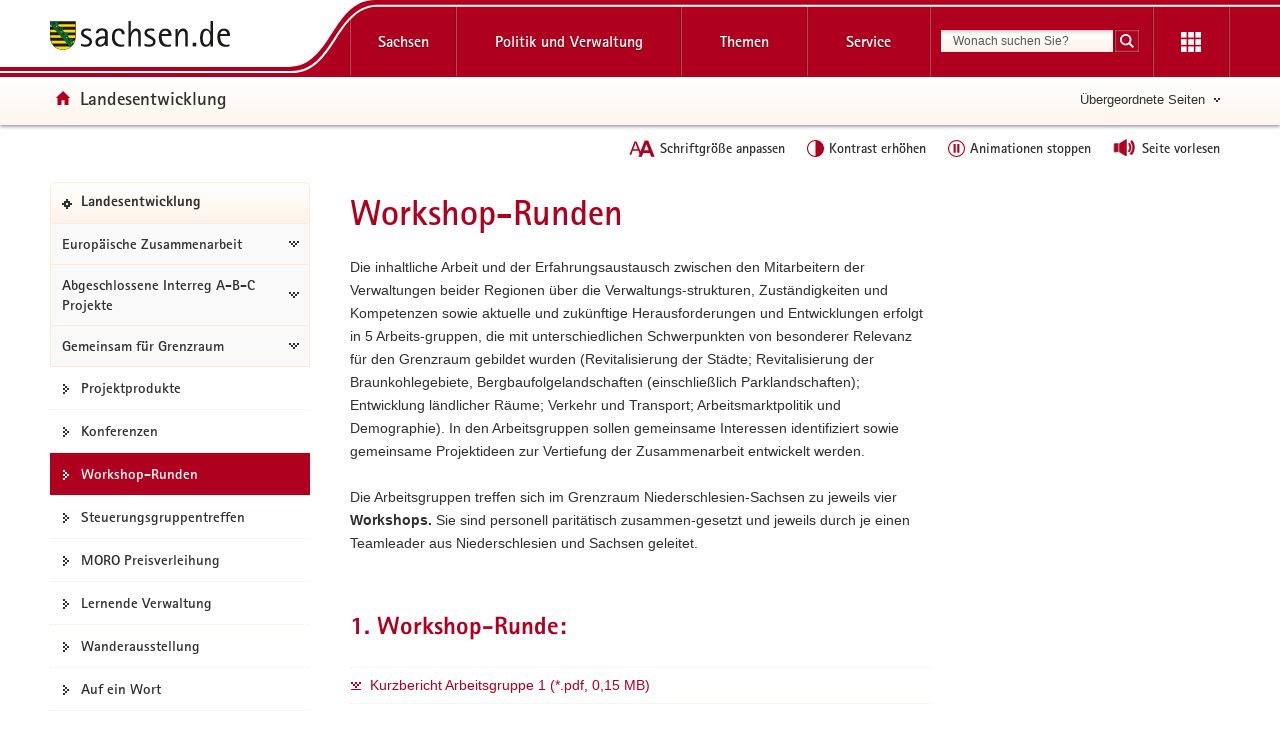

--- FILE ---
content_type: text/html; charset=UTF-8
request_url: https://www.landesentwicklung.sachsen.de/workshop-runden-5534.html
body_size: 12469
content:
<!DOCTYPE html>
<html lang="de" class="mod-no-js styleless">
<!-- SeitenID: 5534, ProjectGUID: E6DFA9D0B0814098B727938C6320C865, LastUpdated: 2025-08-28 09:43:54 -->
<head>
  <meta charset="utf-8">
  <meta http-equiv="X-UA-Compatible" content="IE=edge">
  <title>Workshop-Runden - Landesentwicklung - sachsen.de</title>
  <meta name="viewport" content="width=device-width, initial-scale=1.0">
  <link rel="shortcut icon" href="https://www.styleguide.sachsen.de/dist/2.26.3/img/favicon.ico" type="image/x-icon">
  <meta name="date" content="2014-02-03 15:31:16">
  <meta name="last-modified" content="2025-08-28 09:43:54">
  <meta name="description" content="">
  <meta name="author" content="Referat Kommunikation und Öffentlichkeitsarbeit">
  <meta name="robots" content="index, follow">
  <meta name="language" content="de">
  <meta name="twitter:card" content="summary">
  <meta property="og:url" content="https://landesentwicklung.sachsen.de/workshop-runden-5534.html">
  <script type="text/javascript">
    window.projectRoot = 'https://www.styleguide.sachsen.de/dist/2.26.3/';
    window.theme = 'red';
    
    /* projektspezifische Config der GloHea */
    window.glohea = {
        buttons: {
            projectButtons: {},
            RSS: '',
            help: '',
            login: '',
            
        }
    }
    window.additionalComponent = {};
    
    
    
    
    window.nocookie = false;
    
    window.sn_projectPages = {
      datenschutz: 'https://www.sachsen.de/datenschutz.html',
      impressum: 'https://www.sachsen.de/impressum.html',
      barrierefreiheit: 'https://www.sk.sachsen.de/barrierefreiheit-6067.html'
    };
    
    window.customCookies = [];
    
  </script>
  <script src="https://www.styleguide.sachsen.de/dist/2.26.3/js/jquery.js" type="text/javascript"></script>
  <script type="text/javascript" src="https://www.styleguide.sachsen.de/dist/2.26.3/js/additionalComponent.js"></script>
  <script type="text/javascript">
                var loc = window.location,
                    href = loc.href.replace(loc.search, '');
                if(loc.search.length > 0) {
                    var getParams = loc.search.split('&');
                    var getParamsCount = getParams.length;
                    for (var i = 0; i < getParamsCount; i++) {
                        var getParam = getParams[i];
                        getParam = getParam.split('=');
                        getParam[0] = getParam[0].replace('?', '');
                        if(getParam[0] != '_cp' && getParam[0] != '_ptabs') {
                            if(href.indexOf('?') == -1) {
                                href += '?';
                            } else {
                                href += '&';
                            }
                            href += getParam[0]+'='+getParam[1]
                        }
                    }
                }
  </script><!-- Copyright (c) 2000-2024 etracker GmbH. All rights reserved. -->
  <!-- This material may not be reproduced, displayed, modified or distributed -->
  <!-- without the express prior written permission of the copyright holder. -->
  <!-- etracker tracklet 5.0 -->

  <script type="text/javascript">
                var el_url = encodeURI(href);
                var et_pagename = href + '';
                var et_areas = "Landesentwicklung";
  </script>
  <script id="_etLoader" type="text/javascript" charset="UTF-8" data-block-cookies="true" data-secure-code="XdE73b" src="//code.etracker.com/code/e.js" async></script><!-- etracker tracklet 5.0 end -->

  <script type="text/javascript">
                jQuery(document).ready(function() {
                    jQuery('.header-bottom').on('mousedown', '.global-nav-li-second a', function(){
                        ET_Event.click('Headernavi');
                    });
                });
  </script>
  <style type="text/css">
        .styleless * {
          visibility: hidden !important;
        }
  </style>
  <script src="https://www.styleguide.sachsen.de/dist/2.26.3/js/etc/sachsen.config.js?v=1"></script>
</head>
<body class="">
  <noscript>
  <div class="browser-warning" style="visibility: visible !important;padding: 50px 25px;left: 0px;top: 0px;width: 100%;font-weight: bold;position: fixed;z-index: 99999;background-color: rgb(253, 242, 171);">
    <p style="visibility: visible !important;">Anleitung zum aktivieren von JavaScript in verschiedenen Browsern<br>
    <a title="Link öffnet in neuem Fenster" style="visibility: visible !important;" href="https://www.enable-javascript.com/de/" target="_blank">Anleitung zum aktivieren von JavaScript in verschiedenen Browsern</a></p>
  </div></noscript>
  <ul class="list-links list-down list-links-focus">
    <li>
      <a href="#a-glohea" id="firstListElement" class="sr-only sr-only-focusable">Portalübergreifende Navigation</a>
    </li>
    <li>
      <a href="#a-navigation" class="sr-only sr-only-focusable">Portalnavigation</a>
    </li>
    <li>
      <a href="#a-inhaltsbereich" class="sr-only sr-only-focusable">Hauptinhalt</a>
    </li>
    <li>
      <a href="#a-marginale" class="sr-only sr-only-focusable">Weitere Information</a>
    </li>
    <li>
      <a href="#footer" class="sr-only sr-only-focusable">Footer-Bereich</a>
    </li>
  </ul><!-- Headernavigation -->
  <header id="header" class="glohea glohea-theme-xs-slides glohea-theme-sm-slides glohea-theme-md-dropdown glohea-theme-lg-dropdown">
    <!-- BG = Hintergrund mit Farbwert + links rechts -->
    <div class="container glohea-container">
      <div class="row" style="text-align: right;">
        <a href="https://www.sachsen.de/" title="sachsen.de" class="navbar-brand glohea-brand"><img class="logo svg-img" src="https://www.styleguide.sachsen.de/dist/2.26.3/img/symbols/svg/logo-sachsen.svg" alt="Zur Startseite von www.sachsen.de"></a> <button type="button" class="sn_glohea__button sn_glohea__button--toggle-nav navbar-toggle collapsed" data-toggle="collapse" data-target-on-ready="#glohea-collapse-0" aria-expanded="false" data-element="glohea-mobile-trigger" aria-label="Navigation öffnen" title="Navigation öffnen" aria-controls="glohea-collapse-0"><span class="icon-bar"></span> <span class="icon-bar"></span> <span class="icon-bar"></span> <span class="glyphicon glyphicon-remove"></span></button> <!--
        -->
        <div class="collapse navbar-collapse glohea-level-0-collapse" id="glohea-collapse-0" data-element="glohea-slidescroll">
          <div class="row" data-element="glohea-slidescroll-row">
            <a id="a-glohea" class="sr-only">Portalübergreifende Navigation</a>
            <nav class="glohea-level-1" data-element="glohea-container-wrapper" aria-labelledby="a-glohea">
              <div class="glohea-slide-label glohea-label-right" data-element="triggerCollapseSlider" data-target="global">
                <span class="glyphicon glyphicon-plus"></span><span class="glohea-label">sachsen.de</span>
              </div>
              <div class="glohea-level-1-list" data-element="glohea-item-container" data-type="global">
                <ul class="nav nav-justified">
                  <li class="dropdown glohea-level-1-item" data-element="glohea-level-1-item">
                    <button id="glohea-level-1-link-sachsen" class="dropdown-toggle glohea-level-1-link" data-element="glohea-level-1-link" type="button" data-toggle="collapse" data-target-on-ready="#glohea-collapse-sachsen" aria-expanded="false" aria-controls="glohea-collapse-sachsen">Sachsen</button>
                    <div id="glohea-collapse-sachsen" class="collapse glohea-collapse" data-element="glohea-level-1-collapse" aria-labelledby="glohea-level-1-link-sachsen">
                      <div class="glohea-content-wrapper">
                        <div class="glohea-content-row">
                          <div class="glohea-col-desktop">
                            <ul class="nav list-links">
                              <li>
                                <a href="https://www.sachsen.de/land-leute-freistaat.html">Land, Leute, Freistaat</a>
                              </li>
                              <li>
                                <a href="https://www.sachsen.de/regierung-verwaltung-egovernment.html">Verwaltung, <span lang="en">E-Government</span></a>
                              </li>
                              <li>
                                <a href="https://www.sachsen.de/arbeit-wohnen-verbraucherschutz.html">Arbeit, Wohnen, Verbraucherschutz</a>
                              </li>
                              <li>
                                <a href="https://www.sachsen.de/wirtschaft-technologie-verkehr.html">Wirtschaft, Technologie, Verkehr</a>
                              </li>
                              <li>
                                <a href="https://www.sachsen.de/familie-soziales-gesundheit.html">Familie, Soziales, Gesundheit</a>
                              </li>
                            </ul>
                          </div>
                          <div class="glohea-col-desktop">
                            <ul class="nav list-links">
                              <li>
                                <a href="https://www.sachsen.de/bildung-studium-forschung.html">Bildung, Studium, Forschung</a>
                              </li>
                              <li>
                                <a href="https://www.sachsen.de/kultur-tourismus-sport.html">Kultur, Tourismus, Sport</a>
                              </li>
                              <li>
                                <a href="https://www.sachsen.de/umwelt-landwirtschaft-wald.html">Umwelt, Landwirtschaft, Wald</a>
                              </li>
                              <li>
                                <a href="https://www.sachsen.de/justiz-sicherheit-steuern-finanzen.html">Justiz, Sicherheit, Steuern, Finanzen</a>
                              </li>
                            </ul>
                          </div>
                          <div class="glohea-col-teaser">
                            <div class="media">
                              <div class="media-left"><img class="media-object" src="https://www.styleguide.sachsen.de/dist/2.26.3/img/content/navigation.png" alt="Symbolgrafik"></div>
                              <div class="media-body">
                                <h3>Der Freistaat Sachsen</h3>
                                <p>ist mit etwa vier Millionen Einwohnern das sechstgrößte Bundesland. Landeshauptstadt ist Dresden.</p>
                              </div>
                            </div>
                          </div>
                        </div>
                      </div>
                    </div>
                  </li>
                  <li class="dropdown glohea-level-1-item navbar-portal" data-element="glohea-level-1-item">
                    <button id="glohea-level-1-link-politik" class="dropdown-toggle glohea-level-1-link" data-element="glohea-level-1-link" type="button" data-toggle="collapse" data-target-on-ready="#glohea-collapse-politik" aria-expanded="false" aria-controls="glohea-collapse-politik">Politik&nbsp;und&nbsp;Verwaltung</button>
                    <div id="glohea-collapse-politik" class="collapse glohea-collapse" data-element="glohea-level-1-collapse" aria-labelledby="glohea-level-1-link-politik">
                      <div class="glohea-content-wrapper">
                        <div class="glohea-content-row">
                          <div class="glohea-col-desktop">
                            <span class="glohea-group-label-desktop">Ministerpräsident</span> <span class="glohea-group-label" role="button" data-toggle="collapse" aria-expanded="true" data-target="#collapse-ministerpraesident" data-element="glohea-level-2-link">Ministerpräsident</span>
                            <div id="collapse-ministerpraesident" class="collapse glohea-group">
                              <ul class="nav list-links">
                                <li>
                                  <a href="https://www.ministerpraesident.sachsen.de/index.html">Michael Kretschmer</a>
                                </li>
                                <li>
                                  <a href="https://www.ministerpraesident.sachsen.de/termine-5837.html">Termine</a>
                                </li>
                                <li>
                                  <a href="https://www.ministerpraesident.sachsen.de/bildergalerie-von-michael-kretschmer-5952.html">Galerie</a>
                                </li>
                              </ul>
                            </div><span class="glohea-group-label-desktop">Regierung</span> <span class="glohea-group-label" role="button" data-toggle="collapse" aria-expanded="true" data-target="#collapse-regierung" data-element="glohea-level-2-link">Regierung</span>
                            <div id="collapse-regierung" class="collapse glohea-group">
                              <ul class="nav list-links">
                                <li>
                                  <a href="https://www.staatsregierung.sachsen.de/index.html">Staatsregierung</a>
                                </li>
                                <li>
                                  <a href="https://www.sk.sachsen.de/">Sächsische Staatskanzlei</a>
                                </li>
                                <li>
                                  <a href="https://www.staatsregierung.sachsen.de/regierungsvorhaben.html">Regierungsvorhaben</a>
                                </li>
                              </ul>
                            </div>
                          </div><span class="glohea-group-label" role="button" data-toggle="collapse" aria-expanded="true" data-target="#collapse-ministerien" data-element="glohea-level-2-link">Ministerien</span>
                          <div id="collapse-ministerien" class="collapse glohea-group">
                            <div class="glohea-col-desktop">
                              <span class="glohea-group-label-desktop">Ministerien</span>
                              <ul class="nav list-links">
                                <li>
                                  <a href="https://www.smekul.sachsen.de/">Staatsministerium für Energie, Klimaschutz, Umwelt und Landwirtschaft</a>
                                </li>
                                <li>
                                  <a href="https://www.smf.sachsen.de/">Staatsministerium der Finanzen</a>
                                </li>
                                <li>
                                  <a href="https://www.smi.sachsen.de/">Staatsministerium des Innern</a>
                                </li>
                                <li>
                                  <a href="https://www.justiz.sachsen.de/smj/">Staatsministerium der Justiz und für Demokratie, Europa und Gleichstellung</a>
                                </li>
                                <li>
                                  <a href="https://www.smk.sachsen.de/">Staatsministerium für Kultus</a>
                                </li>
                              </ul>
                            </div>
                            <div class="glohea-col-desktop">
                              <ul class="nav list-links">
                                <li>
                                  <a href="https://www.smr.sachsen.de/">Staatsministerium für Regionalentwicklung</a>
                                </li>
                                <li>
                                  <a href="https://www.sms.sachsen.de/">Staatsministerium für Soziales und Gesellschaftlichen Zusammenhalt</a>
                                </li>
                                <li>
                                  <a href="https://www.smwa.sachsen.de/">Staatsministerium für Wirtschaft, Arbeit und Verkehr</a>
                                </li>
                                <li>
                                  <a href="https://www.smwk.sachsen.de/">Staatsministerium für Wissenschaft, Kultur und Tourismus</a>
                                </li>
                              </ul>
                            </div>
                          </div><span class="glohea-group-label" role="button" data-toggle="collapse" aria-expanded="true" data-target="#collapse-europa" data-element="glohea-level-2-link">Sachsen in Berlin und Europa</span>
                          <div id="collapse-europa" class="collapse glohea-group">
                            <div class="glohea-col-desktop">
                              <span class="glohea-group-label-desktop">Sachsen in Berlin und Europa</span>
                              <ul class="nav list-links">
                                <li>
                                  <a href="https://www.landesvertretung.sachsen.de">Landesvertretung Berlin</a>
                                </li>
                                <li>
                                  <a href="http://www.bxl.sachsen.de/">Sachsen-Verbindungsbüro Brüssel</a>
                                </li>
                                <li>
                                  <a href="https://www.cz.sachsen.de/index.html">Sachsen-Verbindungsbüro Prag</a>
                                </li>
                                <li>
                                  <a href="https://www.pl.sachsen.de/index.html">Sachsen-Verbindungsbüro Breslau</a>
                                </li>
                              </ul>
                            </div>
                          </div>
                        </div>
                      </div>
                    </div>
                  </li>
                  <li class="dropdown glohea-level-1-item" data-element="glohea-level-1-item">
                    <button id="glohea-level-1-link-themen" class="dropdown-toggle glohea-level-1-link" data-element="glohea-level-1-link" type="button" data-toggle="collapse" data-target-on-ready="#glohea-collapse-themen" aria-expanded="false" aria-controls="glohea-collapse-themen">Themen</button>
                    <div id="glohea-collapse-themen" class="collapse glohea-collapse" data-element="glohea-level-1-collapse" aria-labelledby="glohea-level-1-link-themen">
                      <div class="glohea-content-wrapper">
                        <div class="glohea-content-row">
                          <div class="glohea-col-desktop">
                            <span class="glohea-group-label-desktop">Themenauswahl</span>
                            <ul class="nav list-links">
                              <li>
                                <a href="https://www.arbeit.sachsen.de">Arbeit</a>
                              </li>
                              <li>
                                <a href="https://www.asylinfo.sachsen.de/">Asyl</a>
                              </li>
                              <li>
                                <a href="http://www.bildung.sachsen.de">Bildung</a>
                              </li>
                              <li>
                                <a href="http://www.demografie.sachsen.de">Demografie</a>
                              </li>
                              <li>
                                <a href="http://www.familie.sachsen.de">Familie</a>
                              </li>
                            </ul>
                          </div>
                          <div class="glohea-col-desktop">
                            <ul class="nav list-links">
                              <li>
                                <a href="http://www.finanzamt.sachsen.de">Finanzamt</a>
                              </li>
                              <li>
                                <a href="http://www.forschung.sachsen.de">Forschung</a>
                              </li>
                              <li>
                                <a href="http://www.gesunde.sachsen.de">Gesundheit</a>
                              </li>
                              <li>
                                <a href="https://www.justiz.sachsen.de">Justiz</a>
                              </li>
                              <li>
                                <a href="https://www.landwirtschaft.sachsen.de">Landwirtschaft</a>
                              </li>
                            </ul>
                          </div>
                          <div class="glohea-col-desktop">
                            <ul class="nav list-links">
                              <li>
                                <a href="http://www.moderneverwaltung.sachsen.de">Moderne Verwaltung</a>
                              </li>
                              <li>
                                <a href="http://www.polizei.sachsen.de">Polizei</a>
                              </li>
                              <li>
                                <a href="https://www.recht.sachsen.de">Recht</a>
                              </li>
                              <li>
                                <a href="http://www.schule.sachsen.de">Schule</a>
                              </li>
                              <li>
                                <a href="https://www.statistik.sachsen.de">Statistik</a>
                              </li>
                            </ul>
                          </div>
                          <div class="glohea-col-desktop">
                            <ul class="nav list-links">
                              <li>
                                <a href="http://www.steuern.sachsen.de">Steuern</a>
                              </li>
                              <li>
                                <a href="http://www.studieren.sachsen.de">Studium</a>
                              </li>
                              <li>
                                <a href="https://www.tds.sachsen.de">Tag der Sachsen</a>
                              </li>
                              <li>
                                <a href="https://www.umwelt.sachsen.de">Umwelt</a>
                              </li>
                              <li>
                                <a href="https://www.themen.sachsen.de/">Weitere Themen von A-Z</a>
                              </li>
                            </ul>
                          </div>
                        </div>
                      </div>
                    </div>
                  </li>
                  <li class="dropdown glohea-level-1-item" data-element="glohea-level-1-item">
                    <button id="glohea-level-1-link-service" class="dropdown-toggle glohea-level-1-link" data-element="glohea-level-1-link" type="button" data-toggle="collapse" data-target-on-ready="#glohea-collapse-buergerservice" aria-expanded="false" aria-controls="glohea-collapse-buergerservice">Service</button>
                    <div id="glohea-collapse-buergerservice" class="collapse glohea-collapse" data-element="glohea-level-1-collapse" aria-labelledby="glohea-level-1-link-service">
                      <div class="glohea-content-wrapper">
                        <div class="glohea-content-row">
                          <span class="glohea-group-label" role="button" data-toggle="collapse" aria-expanded="true" data-target="#collapse-service" data-element="glohea-level-2-link">Serviceportale</span>
                          <div id="collapse-service" class="collapse glohea-group">
                            <div class="glohea-col-desktop">
                              <span class="glohea-group-label-desktop">Serviceportale</span>
                              <ul class="nav list-links">
                                <li>
                                  <a href="http://www.amt24.sachsen.de/">Amt24</a>
                                </li>
                                <li>
                                  <a href="http://www.list.smwa.sachsen.de/sperr-app-bis/de.novasib.sperr.gwt.app.Bis/Bis.jsp">Baustellenkarte</a>
                                </li>
                                <li>
                                  <a href="https://www.dialog.sachsen.de/">Beteiligung in Sachsen</a>
                                </li>
                                <li>
                                  <a href="https://antragsmanagement.sachsen.de/ams/elba">elba.sax</a>
                                </li>
                                <li>
                                  <a href="https://www.steuern.sachsen.de/elektronische-lohnsteuerkarte-3972.html">ELStAM - elektronische Lohnsteuerkarte</a>
                                </li>
                                <li>
                                  <a href="https://www.steuern.sachsen.de/elektronische-steuererklarung-3974.html">ELSTER - elektronische Steuererklärung</a>
                                </li>
                              </ul>
                            </div>
                            <div class="glohea-col-desktop">
                              <ul class="nav list-links">
                                <li>
                                  <a href="https://www.evergabe.sachsen.de/NetServer">E-Vergabe</a>
                                </li>
                                <li>
                                  <a href="http://www.foerderung.sachsen.de/">Fördermitteldatenbank (FÖMISAX)</a>
                                </li>
                                <li>
                                  <a href="https://amt24.sachsen.de/web/guest/leistung/-/sbw/Fahrzeug+online+an+um+oder+abmelden+Internetbasierte+Fahrzeugzulassung+iKfz-6002155-leistung-0">iKFZ</a>
                                </li>
                                <li>
                                  <a href="https://www.immobilien.sachsen.de/">Immobilien</a>
                                </li>
                                <li>
                                  <a href="https://hochwasserzentrum.sachsen.de/">Landeshochwasserzentrum</a>
                                </li>
                                <li>
                                  <a href="https://lehrer-werden-in-sachsen.de/">Lehrer werden</a>
                                </li>
                              </ul>
                            </div>
                            <div class="glohea-col-desktop">
                              <ul class="nav list-links">
                                <li>
                                  <a href="https://www.medienservice.sachsen.de/">Medienservice</a>
                                </li>
                                <li>
                                  <a href="http://www.newsletter.sachsen.de/">Newsletter</a>
                                </li>
                                <li>
                                  <a href="https://amt24.sachsen.de/zufi/lebenslagen/5000698">Notfall- und Notrufnummern</a>
                                </li>
                                <li>
                                  <a href="https://www.polizei.sachsen.de/onlinewache/onlinewache.aspx">Online-Wache / Anzeige erstatten</a>
                                </li>
                                <li>
                                  <a href="https://www.publikationen.sachsen.de/">Publikationen</a>
                                </li>
                              </ul>
                            </div>
                            <div class="glohea-col-desktop">
                              <ul class="nav list-links">
                                <li>
                                  <a href="https://www.revosax.sachsen.de/">Recht- und Vorschriftenverwaltung (REVOSAX)</a>
                                </li>
                                <li>
                                  <a href="https://schuldatenbank.sachsen.de/">Schuldatenbank</a>
                                </li>
                                <li>
                                  <a href="https://www.karriere.sachsen.de/">Stellenangebote</a>
                                </li>
                                <li>
                                  <a href="https://www.polizei.sachsen.de/de/vwdmeldungen.asp">Verkehrswarnmeldungen</a>
                                </li>
                                <li>
                                  <a href="http://www.zvg-portal.de/">Zwangsversteigerungen</a>
                                </li>
                              </ul>
                            </div>
                          </div>
                        </div>
                      </div>
                    </div>
                  </li>
                </ul>
              </div>
              <div class="glohea-slide-greyback" data-element="glohea-greyback"></div>
            </nav><!--<script type="text/json" data-element="global-header-data"></script>-->
          </div>
        </div><!-- /.navbar-collapse --><!--

        --> <button id="glohea-btn-search" class="sn_glohea__button sn_glohea__button--toggle-search" type="button" data-toggle="collapse" aria-haspopup="true" aria-expanded="false" data-target="#collapse-search-slider" data-element="glohea-search-collapse-trigger" title="Suche öffnen" aria-controls="collapse-search-slider"><i aria-label="Suche öffnen" class="sn-icon sn-icon-search-white sn-icon-center"></i></button> <!--
        -->
        <form class="glohea-form" role="search" action="/suche.html" method="get" data-element="glohea-search">
          <!--navbar-element-slider-->
          <input type="hidden" name="bereich" value="Land, Leute, Freistaat"> <input type="hidden" name="portal" value="Landesentwicklung">
          <div id="collapse-search-slider" class="collapse collapse-small collapse-search" aria-labelledby="glohea-btn-search">
            <div class="form-group">
              <label for="glohea-search" class="sr-only">Suchbegriff</label> <input id="glohea-search" name="searchTerm" type="text" class="form-control input-search" placeholder="Wonach suchen Sie?" data-suggest="https://search.sachsen.de/genericsearch-api/suggest" autocomplete="off" title="Suchbegriff" aria-autocomplete="list" role="combobox" aria-haspopup="listbox">
            </div><button type="submit" class="btn btn-search-submit sn-icon sn-icon-search-white sn-icon-center" title="Suche starten"><span class="sr-only">Suche starten</span></button>
          </div>
        </form><!--

        --> <button id="glohea-btn-tools" class="sn_glohea__button sn_glohea__button--last" type="button" data-toggle="collapse" aria-haspopup="true" aria-expanded="false" data-target="#collapse-tools" data-element="glohea-tools-collapse-trigger" title="Erweiterungen" aria-controls="collapse-tools" aria-label="Erweiterungen öffnen"><i class="sn-icon sn-icon-app-menu-white sn-icon-center"></i></button>
        <div class="glohea-tools">
          <div id="collapse-tools" class="collapse collapse-small collapse-tools" aria-labelledby="glohea-btn-tools">
            <div class="container-tools">
              <ul class="row" data-element="glohea-tools"></ul>
            </div>
          </div>
        </div>
        <div class="row glohea-deko-row">
          <div id="portal-title" class="portal-link glohea-deko-left" data-element="glohea-deco-left">
            <span class="sr-only">Portal:</span> <a href="/index.html" class="sn-icon sn-icon-home icon-home">Landesentwicklung</a>
          </div><!-- 4A7B13AD5C984CF99E5041B80A92ED10 - 66FAE97FD6C547D8B70F2E1788CFE944 -->
          <div class="themenbaum-wrapper" data-element="glohea-themenbaum">
            <div class="themenbaum dropdown glohea-deko-right" data-element="glohea-deco-right">
              <button type="button" id="button-themenbaum" class="button-themenbaum hidden-xs hidden-sm" data-toggle="collapse" data-target="#themenbaum-container" aria-expanded="false" aria-controls="themenbaum-container" aria-haspopup="true">Übergeordnete Seiten</button>
            </div>
          </div>
          <div class="glohea-bitv-buttons" data-element="glohea-bitv-button-wrapper"></div>
        </div>
      </div>
    </div>
  </header>
  <script type="text/javascript">
  jQuery('.glohea').on('click', '[data-target-on-ready]', function(e) {
    window.attemptedGloheaOnLoad = $(e.target);
    jQuery('body').addClass('glohea-loading');
  });
  </script>
  <nav id="themenbaum-container" class="collapse nav-themenbaum" aria-labelledby="button-themenbaum" data-element="glohea-themenbaum-container">
    <ul class="list-links">
      <li>
        <a href="http://www.sachsen.de/land-leute-freistaat.html" class="portal">Land, Leute, Freistaat</a>
      </li>
    </ul>
  </nav>
  <div id="main" class="main main-layout-1-2-1">
    <div class="main-container">
      <div class="row">
        <!-- aside left -->
        <div id="main-sidebar-left" class="sidebar sidebar-left">
          <div class="row">
            <div class="col">
              <div class="box box-nav-portal" data-plugin="affix-navi" id="contentnav-portal">
                <a id="a-navigation" class="sr-only">Portalnavigation</a>
                <div class="box-header">
                  <a href="/index.html" class="portal">Landesentwicklung</a>
                </div>
                <div class="box-body">
                  <nav class="nav nav-portal" data-element="nav-portal" aria-labelledby="a-navigation">
                    <ul class="list-links">
                      <li class="ancestor">
                        <a href="/europaeische-zusammenarbeit-4449.html">Europäische Zusammenarbeit</a>
                        <ul class="list-links">
                          <li class="ancestor">
                            <a href="/was-haben-wir-gemacht-abgeschlossene-projekte-4628.html">Abgeschlossene Interreg A-B-C Projekte</a>
                            <ul class="list-links">
                              <li class="ancestor">
                                <a href="/gemeinsam-fuer-den-grenzraum-niederschlesien-sachsen-razem-dla-pogranicza-dolny-slask-saksonia-4684.html">Gemeinsam für Grenzraum</a>
                                <ul class="list-links">
                                  <li>
                                    <a href="/projektprodukte-5514.html">Projektprodukte</a>
                                  </li>
                                  <li>
                                    <a href="/konferenzen-5617.html">Konferenzen</a>
                                  </li>
                                  <li class="active" aria-current="page"><span class="active-label"><strong style="font-weight: normal;">Workshop-Runden</strong></span></li>
                                  <li>
                                    <a href="/steuerungsgruppentreffen-5583.html">Steuerungsgruppentreffen</a>
                                  </li>
                                  <li>
                                    <a href="/moro-preisverleihung-5660.html">MORO Preisverleihung</a>
                                  </li>
                                  <li>
                                    <a href="/lernende-verwaltung-5598.html">Lernende Verwaltung</a>
                                  </li>
                                  <li>
                                    <a href="/wanderausstellung-5508.html">Wanderausstellung</a>
                                  </li>
                                  <li>
                                    <a href="/auf-ein-wort-5608.html">Auf ein Wort</a>
                                  </li>
                                </ul>
                              </li>
                            </ul>
                          </li>
                        </ul>
                      </li>
                    </ul>
                  </nav>
                </div>
              </div>
            </div>
          </div>
        </div>
        <div id="main-content-wrapper" class="content-wrapper">
          <div class="row">
            <!-- Wird in Targetcontainer-Seiten genutzt -->
            <main id="main-content" class="content">
              <a id="a-inhaltsbereich" class="sr-only">Hauptinhalt</a>
              <h1 id="page-title">Workshop-Runden</h1><!-- alt+0173 -->
              <!-- content -->
              <div id="a-5574" class="row">
                <div class="text-col">
                  <p>Die inhaltliche Arbeit und der Erfahrungsaustausch zwischen den Mitarbeitern der Verwaltungen beider Regionen über die Verwaltungs-strukturen, Zuständigkeiten und Kompetenzen sowie aktuelle und zukünftige Herausforderungen und Entwicklungen erfolgt in 5 Arbeits-gruppen, die mit unterschiedlichen Schwerpunkten von besonderer Relevanz für den Grenzraum gebildet wurden (Revitalisierung der Städte; Revitalisierung der Braunkohlegebiete, Bergbaufolgelandschaften (einschließlich Parklandschaften); Entwicklung ländlicher Räume; Verkehr und Transport; Arbeitsmarktpolitik und Demographie). In den Arbeitsgruppen sollen gemeinsame Interessen identifiziert sowie gemeinsame Projektideen zur Vertiefung der Zusammenarbeit entwickelt werden.</p>
                  <p>Die Arbeitsgruppen treffen sich im Grenzraum Niederschlesien-Sachsen zu jeweils vier <b>Workshops.</b> Sie sind personell paritätisch zusammen-gesetzt und jeweils durch je einen Teamleader aus Niederschlesien und Sachsen geleitet.</p>
                </div>
              </div>
              <div id="a-5567" class="row">
                <h2>1. Workshop-Runde:</h2>
                <div class="clearfix"></div>
              </div>
              <div id="a-5570"></div>
              <script>
              window.additionalComponent.load('linklist').then(function () {
              $("[data-component='linklist-5570']").sn_linklist();
              });
              </script>
              <ul class="list-links" data-component="linklist-5570">
                <li>
                  <a href="/Landesentwicklung/Kurzbericht_AG_1-D.pdf" class="download" onmousedown="_etracker.sendEvent(new et_DownloadEvent('/Landesentwicklung/Kurzbericht_AG_1-D.pdf','Kurzbericht Arbeitsgruppe 1'))">Kurzbericht Arbeitsgruppe 1 (*.pdf,&nbsp;0,15&nbsp;MB)</a>
                </li>
              </ul>
              <div id="a-5551"></div>
              <script>
              window.additionalComponent.load('linklist').then(function () {
              $("[data-component='linklist-5551']").sn_linklist();
              });
              </script>
              <ul class="list-links" data-component="linklist-5551">
                <li>
                  <a href="/Landesentwicklung/Kurzbericht-AG_2-D.pdf" class="download" onmousedown="_etracker.sendEvent(new et_DownloadEvent('/Landesentwicklung/Kurzbericht-AG_2-D.pdf','Kurzbericht Arbeitsgruppe 2'))">Kurzbericht Arbeitsgruppe 2 (*.pdf,&nbsp;0,14&nbsp;MB)</a>
                </li>
              </ul>
              <div id="a-5537"></div>
              <script>
              window.additionalComponent.load('linklist').then(function () {
              $("[data-component='linklist-5537']").sn_linklist();
              });
              </script>
              <ul class="list-links" data-component="linklist-5537">
                <li>
                  <a href="/Landesentwicklung/Kurzbericht-AG_3-D(1).pdf" class="download" onmousedown="_etracker.sendEvent(new et_DownloadEvent('/Landesentwicklung/Kurzbericht-AG_3-D(1).pdf','Kurzbericht Arbeitsgruppe 3'))">Kurzbericht Arbeitsgruppe 3 (*.pdf,&nbsp;0,13&nbsp;MB)</a>
                </li>
              </ul>
              <div id="a-5545"></div>
              <script>
              window.additionalComponent.load('linklist').then(function () {
              $("[data-component='linklist-5545']").sn_linklist();
              });
              </script>
              <ul class="list-links" data-component="linklist-5545">
                <li>
                  <a href="/Landesentwicklung/Kurzbericht-AG_4-D.pdf" class="download" onmousedown="_etracker.sendEvent(new et_DownloadEvent('/Landesentwicklung/Kurzbericht-AG_4-D.pdf','Kurzbericht Arbeitsgruppe 4'))">Kurzbericht Arbeitsgruppe 4 (*.pdf,&nbsp;0,15&nbsp;MB)</a>
                </li>
              </ul>
              <div id="a-5535"></div>
              <script>
              window.additionalComponent.load('linklist').then(function () {
              $("[data-component='linklist-5535']").sn_linklist();
              });
              </script>
              <ul class="list-links" data-component="linklist-5535">
                <li>
                  <a href="/Landesentwicklung/Kurzbericht_AG_5-D.pdf" class="download" onmousedown="_etracker.sendEvent(new et_DownloadEvent('/Landesentwicklung/Kurzbericht_AG_5-D.pdf','Kurzbericht Arbeitsgruppe 5'))">Kurzbericht Arbeitsgruppe 5 (*.pdf,&nbsp;0,13&nbsp;MB)</a>
                </li>
              </ul>
              <div id="a-5549" class="row">
                <h2>2. Workshop-Runde:</h2>
                <div class="clearfix"></div>
              </div>
              <div id="a-5575"></div>
              <script>
              window.additionalComponent.load('linklist').then(function () {
              $("[data-component='linklist-5575']").sn_linklist();
              });
              </script>
              <ul class="list-links" data-component="linklist-5575">
                <li>
                  <a href="/Landesentwicklung/Kurzbericht_AG_1-2.pdf" class="download" onmousedown="_etracker.sendEvent(new et_DownloadEvent('/Landesentwicklung/Kurzbericht_AG_1-2.pdf','Kurzbericht Arbeitsgruppe 1'))">Kurzbericht Arbeitsgruppe 1 (*.pdf,&nbsp;4,03&nbsp;MB)</a>
                </li>
              </ul>
              <div id="a-5541"></div>
              <script>
              window.additionalComponent.load('linklist').then(function () {
              $("[data-component='linklist-5541']").sn_linklist();
              });
              </script>
              <ul class="list-links" data-component="linklist-5541">
                <li>
                  <a href="/Landesentwicklung/Kurzbericht_AG_2-2.pdf" class="download" onmousedown="_etracker.sendEvent(new et_DownloadEvent('/Landesentwicklung/Kurzbericht_AG_2-2.pdf','Kurzbericht Arbeitsgruppe 2'))">Kurzbericht Arbeitsgruppe 2 (*.pdf,&nbsp;3,73&nbsp;MB)</a>
                </li>
              </ul>
              <div id="a-5565"></div>
              <script>
              window.additionalComponent.load('linklist').then(function () {
              $("[data-component='linklist-5565']").sn_linklist();
              });
              </script>
              <ul class="list-links" data-component="linklist-5565">
                <li>
                  <a href="/Landesentwicklung/Kurzbericht_AG_3-2.pdf" class="download" onmousedown="_etracker.sendEvent(new et_DownloadEvent('/Landesentwicklung/Kurzbericht_AG_3-2.pdf','Kurzbericht Arbeitsgruppe 3'))">Kurzbericht Arbeitsgruppe 3 (*.pdf,&nbsp;4,23&nbsp;MB)</a>
                </li>
              </ul>
              <div id="a-5553"></div>
              <script>
              window.additionalComponent.load('linklist').then(function () {
              $("[data-component='linklist-5553']").sn_linklist();
              });
              </script>
              <ul class="list-links" data-component="linklist-5553">
                <li>
                  <a href="/Landesentwicklung/Kurzbericht_AG_4-2.pdf" class="download" onmousedown="_etracker.sendEvent(new et_DownloadEvent('/Landesentwicklung/Kurzbericht_AG_4-2.pdf','Kurzbericht Arbeitsgruppe 4'))">Kurzbericht Arbeitsgruppe 4 (*.pdf,&nbsp;4,64&nbsp;MB)</a>
                </li>
              </ul>
              <div id="a-5568"></div>
              <script>
              window.additionalComponent.load('linklist').then(function () {
              $("[data-component='linklist-5568']").sn_linklist();
              });
              </script>
              <ul class="list-links" data-component="linklist-5568">
                <li>
                  <a href="/Landesentwicklung/Kurzbericht-AG_5-2.pdf" class="download" onmousedown="_etracker.sendEvent(new et_DownloadEvent('/Landesentwicklung/Kurzbericht-AG_5-2.pdf','Kurzbericht Arbeitsgruppe 5'))">Kurzbericht Arbeitsgruppe 5 (*.pdf,&nbsp;3,28&nbsp;MB)</a>
                </li>
              </ul>
              <div id="a-5550" class="row">
                <h2>3. Workshop-Runde:</h2>
                <div class="clearfix"></div>
              </div>
              <div id="a-5555"></div>
              <script>
              window.additionalComponent.load('linklist').then(function () {
              $("[data-component='linklist-5555']").sn_linklist();
              });
              </script>
              <ul class="list-links" data-component="linklist-5555">
                <li>
                  <a href="/Landesentwicklung/Kurzbericht_AG_1_-3.pdf" class="download" onmousedown="_etracker.sendEvent(new et_DownloadEvent('/Landesentwicklung/Kurzbericht_AG_1_-3.pdf','Kurzbericht Arbeitsgruppe 1'))">Kurzbericht Arbeitsgruppe 1 (*.pdf,&nbsp;3,75&nbsp;MB)</a>
                </li>
              </ul>
              <div id="a-5543"></div>
              <script>
              window.additionalComponent.load('linklist').then(function () {
              $("[data-component='linklist-5543']").sn_linklist();
              });
              </script>
              <ul class="list-links" data-component="linklist-5543">
                <li>
                  <a href="/Landesentwicklung/Kurzbericht_AG_2-3.pdf" class="download" onmousedown="_etracker.sendEvent(new et_DownloadEvent('/Landesentwicklung/Kurzbericht_AG_2-3.pdf','Kurzbericht Arbeitsgruppe 2'))">Kurzbericht Arbeitsgruppe 2 (*.pdf,&nbsp;2,64&nbsp;MB)</a>
                </li>
              </ul>
              <div id="a-5547"></div>
              <script>
              window.additionalComponent.load('linklist').then(function () {
              $("[data-component='linklist-5547']").sn_linklist();
              });
              </script>
              <ul class="list-links" data-component="linklist-5547">
                <li>
                  <a href="/Landesentwicklung/Kurzbericht_AG_3-3.pdf" class="download" onmousedown="_etracker.sendEvent(new et_DownloadEvent('/Landesentwicklung/Kurzbericht_AG_3-3.pdf','Kurzbericht Arbeitsgruppe 3'))">Kurzbericht Arbeitsgruppe 3 (*.pdf,&nbsp;3,93&nbsp;MB)</a>
                </li>
              </ul>
              <div id="a-5539"></div>
              <script>
              window.additionalComponent.load('linklist').then(function () {
              $("[data-component='linklist-5539']").sn_linklist();
              });
              </script>
              <ul class="list-links" data-component="linklist-5539">
                <li>
                  <a href="/Landesentwicklung/Kurzbericht_AG_4-3.pdf" class="download" onmousedown="_etracker.sendEvent(new et_DownloadEvent('/Landesentwicklung/Kurzbericht_AG_4-3.pdf','Kurzbericht Arbeitsgruppe 4'))">Kurzbericht Arbeitsgruppe 4 (*.pdf,&nbsp;3,97&nbsp;MB)</a>
                </li>
              </ul>
              <div id="a-5572"></div>
              <script>
              window.additionalComponent.load('linklist').then(function () {
              $("[data-component='linklist-5572']").sn_linklist();
              });
              </script>
              <ul class="list-links" data-component="linklist-5572">
                <li>
                  <a href="/Landesentwicklung/Kurzbericht_AG_5-3.pdf" class="download" onmousedown="_etracker.sendEvent(new et_DownloadEvent('/Landesentwicklung/Kurzbericht_AG_5-3.pdf','Kurzbericht Arbeitsgruppe 5'))">Kurzbericht Arbeitsgruppe 5 (*.pdf,&nbsp;2,49&nbsp;MB)</a>
                </li>
              </ul>
              <div id="a-5581" class="row">
                <h2>4. Workshop-Runde:</h2>
                <div class="clearfix"></div>
              </div>
              <div id="a-5559"></div>
              <script>
              window.additionalComponent.load('linklist').then(function () {
              $("[data-component='linklist-5559']").sn_linklist();
              });
              </script>
              <ul class="list-links" data-component="linklist-5559">
                <li>
                  <a href="/Landesentwicklung/Kurzbericht_Arbeitsgruppe_1.pdf" class="download" onmousedown="_etracker.sendEvent(new et_DownloadEvent('/Landesentwicklung/Kurzbericht_Arbeitsgruppe_1.pdf','Kurzbericht Arbeitsgruppe 1'))">Kurzbericht Arbeitsgruppe 1 (*.pdf,&nbsp;0,38&nbsp;MB)</a>
                </li>
              </ul>
              <div id="a-5577"></div>
              <script>
              window.additionalComponent.load('linklist').then(function () {
              $("[data-component='linklist-5577']").sn_linklist();
              });
              </script>
              <ul class="list-links" data-component="linklist-5577">
                <li>
                  <a href="/Landesentwicklung/Kurzbericht_AG_2-4._WR-D_.pdf" class="download" onmousedown="_etracker.sendEvent(new et_DownloadEvent('/Landesentwicklung/Kurzbericht_AG_2-4._WR-D_.pdf','Kurzbericht Arbeitsgruppe 2'))">Kurzbericht Arbeitsgruppe 2 (*.pdf,&nbsp;0,24&nbsp;MB)</a>
                </li>
              </ul>
              <div id="a-5561"></div>
              <script>
              window.additionalComponent.load('linklist').then(function () {
              $("[data-component='linklist-5561']").sn_linklist();
              });
              </script>
              <ul class="list-links" data-component="linklist-5561">
                <li>
                  <a href="/Landesentwicklung/Kurzbericht_AG_3-4.pdf" class="download" onmousedown="_etracker.sendEvent(new et_DownloadEvent('/Landesentwicklung/Kurzbericht_AG_3-4.pdf','Kurzbericht Arbeitsgruppe 3'))">Kurzbericht Arbeitsgruppe 3 (*.pdf,&nbsp;0,19&nbsp;MB)</a>
                </li>
              </ul>
              <div id="a-5579"></div>
              <script>
              window.additionalComponent.load('linklist').then(function () {
              $("[data-component='linklist-5579']").sn_linklist();
              });
              </script>
              <ul class="list-links" data-component="linklist-5579">
                <li>
                  <a href="/Landesentwicklung/Kurzbericht_AG_4-4._WR-D.pdf" class="download" onmousedown="_etracker.sendEvent(new et_DownloadEvent('/Landesentwicklung/Kurzbericht_AG_4-4._WR-D.pdf','Kurzbericht Arbeitsgruppe 4'))">Kurzbericht Arbeitsgruppe 4 (*.pdf,&nbsp;0,16&nbsp;MB)</a>
                </li>
              </ul>
              <div id="a-5557"></div>
              <script>
              window.additionalComponent.load('linklist').then(function () {
              $("[data-component='linklist-5557']").sn_linklist();
              });
              </script>
              <ul class="list-links" data-component="linklist-5557">
                <li>
                  <a href="/Landesentwicklung/Kurzbericht_Arbeitsgruppe_5.pdf" class="download" onmousedown="_etracker.sendEvent(new et_DownloadEvent('/Landesentwicklung/Kurzbericht_Arbeitsgruppe_5.pdf','Kurzbericht Arbeitsgruppe 5'))">Kurzbericht Arbeitsgruppe 5 (*.pdf,&nbsp;0,36&nbsp;MB)</a>
                </li>
              </ul>
              <div id="a-5563" class="row">
                <h2>Arbeitstreffen</h2>
                <div class="clearfix"></div>
                <figure class="figure-col figure-col-left size-xs-full figure-float">
                  <noscript><img class="media-object" src="/Landesentwicklung/Arbeitstreffen_Bogatynia_rdax_1760x1320_87s.jpg" alt="Blick in den Konferenzraum, Teilnehmer sitzen im Karee. Frau Diersch, Sächsisches Staatsministerium des Innern spricht von Ihrem Platz die Teilnehmer an."></noscript> <img class="media-object hidden-no-js" src="[data-uri]" alt="Blick in den Konferenzraum, Teilnehmer sitzen im Karee. Frau Diersch, Sächsisches Staatsministerium des Innern spricht von Ihrem Platz die Teilnehmer an." data-src="/Landesentwicklung/Arbeitstreffen_Bogatynia_rdax_780x585_87s.jpg" data-src-maxwidth="1760" data-srcset="/Landesentwicklung/Arbeitstreffen_Bogatynia_rdax_90x67_87s.jpg 90w, /Landesentwicklung/Arbeitstreffen_Bogatynia_rdax_260x195_87s.jpg 260w, /Landesentwicklung/Arbeitstreffen_Bogatynia_rdax_445x334_87s.jpg 445w, /Landesentwicklung/Arbeitstreffen_Bogatynia_rdax_780x585_87s.jpg 780w, /Landesentwicklung/Arbeitstreffen_Bogatynia_rdax_1095x821_87s.jpg 1095w, /Landesentwicklung/Arbeitstreffen_Bogatynia_rdax_1095x821_87s.jpg 1095w, /Landesentwicklung/Arbeitstreffen_Bogatynia_rdax_1760x1320_87s.jpg 1760w" data-grid-image="true" data-size="figure-col-left size-xs-full">
                  <figcaption>
                    <span class="media-copy">©&nbsp;SMI</span>
                  </figcaption>
                </figure>
                <div class="text-col">
                  <p><strong>Arbeitstreffen zur »Kleinstudie zur grenzüberschreitenden Zusammenarbeit im Nachbarschaftsraum Berzdorfer See - Tagebau Turów«</strong></p>
                  <p>&nbsp;</p>
                  <p>Während des Arbeitstreffens in der Gemeinde Bogatynia präsentierte Ansgar Kaup die Ergebnisse, einschl. der Befragung über das Nutzerverhalten am See, der vom Fa. RICHTER + KAUP Ingenieure und Planer im Rahmen des Projektes »Gemeinsam für den Grenzraum Niederschlesien - Sachsen erstellten Kleinstudie, die auch Empfehlungen für die zukünftige Entwicklung des Nachbarschaftsraums Berzdorfer See - Tagebau Turów enthält.</p>
                  <p>Der Präsentation von Ansgar Kaup schloss sich eine intensive Diskussion an, die sich vorwiegend mit der weiteren Entwicklung und Intensivierung der Zusammenarbeit zwischen den betroffenen Gemeinden beschäftigte. Man sah große Defizite in der bisherigen Zusammenarbeit und äußerte den gemeinsamen Wunsch, zukünftig enger miteinander zu kooperieren und sich in regelmäßigen Abständen zu beider Seiten interessierten Themen zu treffen. Dr. Peter Heinrich, Leiter der Verbandsverwaltung des Regionalen Planungsverbandes Oberlausitz-Niederschlesien, schlug daraufhin als erster Schritt die Gründung eines Konvents der Bürgermeister vor (2 Sitzungen pro Jahr). Diskutiert wurde auch, wie das negative Image der Braunkohlefolgelandschaften durch die Landschaftsumwandlung an Attraktivität gewinnen kann. Christian Hänel, Bürgermeister der Gemeinde Schönau-Berzdorf a. d. Eigen gab zu bedenken, dass die touristische Inwertsetzung viel Zeit, Engagement und finanzielle Mittel benötigt. Als Beispiel nannte er den bereits genehmigten Golfplatz, zu dem ein Pendant auf polnischer Seite auf einer aufgeschütteten Halde entstehen könnte. Dominik Matelski, stellvertretender Bürgermeister für Investitionen, Gemeinde Bogatynia, stellte das Projekt der Revitalisierung eines für den Bergbau genutzten Teiches als Parklandschaft mit mehrsprachig ausgeschilderten Gesundheits- und Bildungspfaden vor und schlug vor, die geplante Ergänzung um einen Badeplatz, eine Kletterwand und Parkplätze als ein gemeinsames grenzübergreifendes Projekt durchzuführen. Dazu lud er die Gemeinde Schönau-Berzdorf a. d. Eigen ein. Thomas Knack, Bürgermeister der Gemeinde Markersdorf, hielt eine intensivere grenzübergreifende Zusammenarbeit für den Nachbarschaftsraum für notwendig und wünschenswert, um touristische Inwertsetzung zu koordinieren und mit den Belangen des Naturschutzes in Einklang zu bringen. Dr. Jan Blachowski, Institut für territoriale Entwicklung, sprach sich für die Intensivierung des Erfahrung- und Informationsaustausches und bessere Abstimmung der Planungen der Gemeinden des Nachbarschaftsraumes Berzdorfer See - Tagebau Turów aus. Da viele Gäste des Berzdorfer Sees auch die polnische Seite besuchen möchten, sah Małgorzata Sokołowska, Beraterin des Bürgermeisters im Bereich wirtschaftliche Entwicklung, Stadtverwaltung Zgorzelec, den Bedarf für die weitere Entwicklung von touristischen Angeboten auf der polnischen Seite. Sie stellte Revitalisierungspläne für den Stausee Czerwonka vor. Andreas Schaaf, Stadtverwaltung Görlitz, Stadtplanungsamt sah die Notwendigkeit, die Beschilderung der Wege zum und am Berzdorfer See grenzübergreifend zu verbessern.</p>
                  <p>Während der Beratung wurde auch die Projektskizze »Zukunftsszenarien und Entwicklung des Gebietes Turów – Berzdorf« vorgestellt, die von den Mitgliedern der AG2 – Revitalisierung der Revitalisierung der Braunkohlegebiete, Bergbaufolgelandschaften des Projektes »Gemeinsam für den Grenzraum« erarbeitet worden ist. Joanna Tokarczuk, Abteilung für Investitionen und kommunale Wirtschaft, Gemeinde Zgorzelec schlug vor, die Ziele aus der Projektskizze in das Projekt »Abenteuer an der Neiße« einzubinden.</p>
                  <p>Anschließend präsentierte Agata Dittrich vom Projektsekretariat des Projektes »Gemeinsam für den Grenzraum« (Fa. core-consult) die Fördermöglichkeiten für grenzübergreifende Zusammenarbeit des neuen INTERREG-Kooperationsprogramms Polen-Sachsen 2014-2020.</p>
                </div>
              </div>
              <div id="a-5564" class="row">
                <figure class="figure-col figure-col-left size-xs-full figure-float">
                  <noscript><img class="media-object" src="/Landesentwicklung/Treffen_Geoportale_rdax_1760x990_87s.jpg" alt=""></noscript> <img class="media-object hidden-no-js" src="[data-uri]" alt="" data-src="/Landesentwicklung/Treffen_Geoportale_rdax_780x439_87s.jpg" data-src-maxwidth="1760" data-srcset="/Landesentwicklung/Treffen_Geoportale_rdax_90x51_87s.jpg 90w, /Landesentwicklung/Treffen_Geoportale_rdax_260x146_87s.jpg 260w, /Landesentwicklung/Treffen_Geoportale_rdax_445x250_87s.jpg 445w, /Landesentwicklung/Treffen_Geoportale_rdax_780x439_87s.jpg 780w, /Landesentwicklung/Treffen_Geoportale_rdax_1095x616_87s.jpg 1095w, /Landesentwicklung/Treffen_Geoportale_rdax_1095x616_87s.jpg 1095w, /Landesentwicklung/Treffen_Geoportale_rdax_1760x990_87s.jpg 1760w" data-grid-image="true" data-size="figure-col-left size-xs-full">
                  <figcaption>
                    <span class="media-copy">©&nbsp;SMI</span>
                  </figcaption>
                </figure>
                <div class="text-col">
                  <p><strong>Treffen zum Thema der Geoportale in Sachsen und Niederschlesien Wrocław, 12.-13. Februar 2015</strong></p>
                  <p>Das Treffen der Experten des Marschallamtes der Woiwodschaft Niederschlesien (Referat für Geodäsie und Kartographie des Marschallamtes der Woiwodschaft Niederschlesien, Hauptgeodät der Woiwodschaft Niederschlesien und Referat für Geodäsie und Kartographie) und des Staatsbetriebes Geobasisinformation und Vermessung Sachsen (GeoSN) sowie des Regionalen Planungsverbandes Oberlausitz - Niederschlesien bot die Gelegenheit, die bisherigen Aktivitäten zum Thema Geoportale in Sachsen und in Niederschlesien auszuwerten sowie die Möglichkeiten der weiteren Zusammenarbeit zu besprechen. Die Ergebnisse der Zusammenarbeit sollen zur Steigerung der praktischen Nutzungsmöglichkeiten der in den Geoportalen geführten Informationen sowohl auf der polnischen als auch auf der deutschen Seite beitragen. Folgende Fragen wurden erörtert:</p>
                  <ol>
                    <li>Resümee über bisherige Treffen und absolvierte Praktika.</li>
                    <li>Vorschläge für die weitere Entwicklung des Geoportales Niederschlesien und Sachsen in Hinblick auf die Bedürfnisse von institutionellen Nutzern.</li>
                    <li>Nutzungsmöglichkeiten der Informationen aus den regionalen Geoportalen am Beispiel des Institutes für territoriale Entwicklung in Wrocław.</li>
                    <li>Identifizierung zukünftiger Möglichkeiten der Zusammenarbeit.</li>
                  </ol>
                  <p>Dr. Jan Blachowski, Vertreter des Institutes für Territoriale Entwicklung in Wroclaw, präsentierte die Nutzungsmöglichkeiten der Daten vom Niederschlesischen Geoportal aus der Sicht eines institutionellen Nutzers u.a. in Bezug auf die Erarbeitung von Entwicklungsstrategien und Raumplänen der Woiwodschaft Niederschlesien sowie auf die grenzüberschreitende Zusammenarbeit. Es wurden auch die Nutzungsmöglichkeiten der Geoportaldaten auf der Ebene der Landkreise besprochen. In der Beratung, die in partnerschaftlicher Atmosphäre stattfand, konnten die jeweiligen Kompetenzen, die unterschiedlichen Methoden und technischen Möglichkeiten von GeoSN und UMWD erklärt werden. Die Zusammenarbeit aller am Thema der gegenseitigen Nutzung von Geoportalen interessierten Institutionen soll weiter entwickelt und verstetigt werde.</p>
                </div>
              </div><a href="#header" class="link-scroll-to-top" data-scroll-to-top="" title="zurück zum Seitenanfang"><img class="svg-img" src="https://www.styleguide.sachsen.de/dist/2.26.3/themes/white/img/svg/icon-totop.svg" alt="zurück zum Seitenanfang"></a>
            </main><!-- aside right -->
            <aside id="main-sidebar-right" class="sidebar sidebar-right" aria-labelledby="a-marginale">
              <a id="a-marginale" class="sr-only">Weitere Information</a>
              <div class="row"></div>
            </aside>
          </div>
        </div>
      </div>
    </div>
  </div>
  <footer id="footer" class="footer">
    <a id="a-footer" class="sr-only">Footer-Bereich</a>
    <div class="footer-content container">
      <div class="row panel-group accordion-enabled" id="accordion-footer" role="tablist" aria-labelledby="a-footer" aria-multiselectable="true">
        <div class="footer-col panel panel-default col-sm-40">
          <div class="panel-heading" role="tab" id="headingFooter1">
            <div class="hdl-4 panel-title">
              <h2 class="hidden-xs h4">Herausgeber</h2><button class="visible-xs btn btn-footer" type="button" data-toggle="collapse" data-target="#collapseFooter1" aria-expanded="false" aria-controls="collapseFooter1" data-parent="#accordion-footer">Herausgeber</button>
            </div>
          </div>
          <div id="collapseFooter1" class="panel-collapse collapse in" role="tabpanel" aria-labelledby="headingFooter1">
            <div class="panel-body">
              <div class="media owner vcard">
                <div class="pull-left owner-img"><img class="svg-img" src="https://www.styleguide.sachsen.de/dist/2.26.3/img/symbols/svg/logo-sachsen-emblem.svg" alt="Wappen vom Freistaat Sachsen"></div>
                <address class="media-body owner-text">
                  <p class="owneradress"><a class="url fn org" href="https://www.smr.sachsen.de">Sächsisches Staatsministerium für Infrastruktur und Landesentwicklung</a> <span class="adr"><span class="street-address">Archivstraße 1</span><br>
                  <span class="postal-code">01097</span> <span class="locality">Dresden</span></span></p>
                  <table class="table-unstyled" role="none presentation">
                    <tbody>
                      <tr class="tel">
                        <td class="type">Telefon:&nbsp;</td>
                        <td class="value"><span class="nobr"><a href="tel:+493515640">+49 351 564-0</a></span></td>
                      </tr>
                      <tr class="tel">
                        <td class="type">Telefax:&nbsp;</td>
                        <td class="value"><span class="nobr">+49 351 564-52901</span></td>
                      </tr>
                      <tr>
                        <td>E-Mail:&nbsp;</td>
                        <td>
                          <a href="mailto:poststelle@smil.sachsen.de" class="email">poststelle@smil.sachsen.de</a>
                        </td>
                      </tr>
                    </tbody>
                  </table>
                </address>
              </div>
            </div>
          </div>
          <div class="col-wing col-wing-link-to-top visible-sm"></div>
        </div>
        <div class="clearfix visible-sm"></div>
        <div class="footer-col panel panel-default">
          <div class="panel-heading" role="tab" id="headingFooter2">
            <div class="hdl-4 panel-title">
              <h2 class="hidden-xs h4">Service</h2><button class="visible-xs btn btn-footer" type="button" data-toggle="collapse" data-target="#collapseFooter2" aria-expanded="false" aria-controls="collapseFooter2" data-parent="#accordion-footer">Service</button>
            </div>
          </div>
          <div id="collapseFooter2" class="panel-collapse collapse in" role="tabpanel" aria-labelledby="headingFooter2">
            <div class="panel-body">
              <ul class="list-links">
                <li>
                  <a href="/direktnavigation-1181.html">Übersicht</a>
                </li>
                <li>
                  <a href="https://www.smr.sachsen.de/impressum.html">Impressum</a>
                </li>
                <li>
                  <a href="https://www.smr.sachsen.de/kontakt-anschrift-anreise-3985.html">Kontakt</a>
                </li>
                <li>
                  <a href="/suche.html">Suche</a>
                </li>
                <li>
                  <a href="https://www.sachsen.de/datenschutz.html">Datenschutz</a>
                </li>
                <li>
                  <a href="https://www.smr.sachsen.de/barrierefreiheit-4198.html">Barrierefreiheit</a>
                </li>
                <li>
                  <a href="https://www.smr.sachsen.de/transparenzhinweis-4602.html">Transparenzhinweis</a>
                </li>
              </ul>
            </div>
          </div>
        </div>
        <div class="footer-col panel panel-default">
          <div class="panel-heading" role="tab" id="headingFooter3">
            <div class="hdl-4 panel-title">
              <h2 class="hidden-xs h4">Verwandte Portale</h2><button class="visible-xs btn btn-footer" type="button" data-toggle="collapse" data-target="#collapseFooter3" aria-expanded="false" aria-controls="collapseFooter3" data-parent="#accordion-footer">Verwandte Portale</button>
            </div>
          </div>
          <div id="collapseFooter3" class="panel-collapse collapse in" role="tabpanel" aria-labelledby="headingFooter3">
            <div class="panel-body">
              <ul class="list-links">
                <li>
                  <a href="https://www.staatsregierung.sachsen.de/">Regierung</a>
                </li>
                <li>
                  <a href="https://medienservice.sachsen.de/">Medienservice</a>
                </li>
                <li>
                  <a href="https://publikationen.sachsen.de/">Publikationen</a>
                </li>
                <li>
                  <a href="https://www.smr.sachsen.de/">Sächsisches Staatsministerium für Infrastruktur und Landesentwicklung</a>
                </li>
                <li>
                  <a href="http://geosn.sachsen.de/">Landesamt für Geobasisinformation</a>
                </li>
              </ul>
            </div>
          </div>
        </div>
        <div class="footer-col panel panel-default">
          <div class="panel-heading" role="tab" id="headingFooter4">
            <div class="hdl-4 panel-title">
              <h2 class="hidden-xs h4">Seite empfehlen</h2><button class="visible-xs btn btn-footer" type="button" data-toggle="collapse" data-target="#collapseFooter4" aria-expanded="false" aria-controls="collapseFooter4" data-parent="#accordion-footer">Seite empfehlen</button>
            </div>
          </div>
          <div id="collapseFooter4" class="panel-collapse collapse in" role="tabpanel" aria-labelledby="headingFooter4">
            <div class="panel-body">
              <ul class="list-links">
                <li>
                  <a target="_blank" rel="nofollow" title="Facebook" class="social social-facebook" href="https://www.facebook.com/sharer/sharer.php?u=http://www.sachsen.de/" data-sl-url-tpl="https://www.facebook.com/sharer/sharer.php?u={url}&amp;t={title}"><span lang="en">Facebook</span></a>
                </li>
                <li>
                  <a target="_blank" rel="nofollow" title="X (vormals Twitter)" class="social social-twitter" href="https://twitter.com/intent/tweet?url=http://www.sachsen.de/" data-sl-url-tpl="https://twitter.com/intent/tweet?url={url}"><span lang="de">X (vormals Twitter)</span></a>
                </li>
                <li>
                  <a rel="nofollow" title="E-Mail" class="social social-mail" href="mailto:?subject=Empfehlung%20aus%20dem%20Internetauftritt%20des%20Freistaats%20Sachsen&amp;body=Der%20nachfolgende%20Inhalt%20k%c3%b6nnte%20f%c3%bcr%20Sie%20interessant%20sein:%20http://www.sachsen.de/index.jsp" data-sl-url-tpl="mailto:?subject=Empfehlung%20aus%20dem%20Internetauftritt%20des%20Freistaats%20Sachsen&amp;body=Der%20nachfolgende%20Inhalt%20k%c3%b6nnte%20f%c3%bcr%20Sie%20interessant%20sein:%20{url}">E-Mail</a>
                </li>
              </ul>
            </div>
          </div>
        </div>
      </div>
    </div>
  </footer>
  <div class="image-preloader"></div>
  <script type="text/javascript" src="https://www.styleguide.sachsen.de/dist/2.26.3/js/skriptVendor.js"></script> 
  <script type="text/javascript">

        
        $(window).on('load', function() {
            // # CSS
            
            $.getCSS({
               href: 'https://www.styleguide.sachsen.de/dist/2.26.3/css/vendor.css'
            });
            
            
            $.getCSS({
               href: 'https://www.styleguide.sachsen.de/dist/2.26.3/themes/red/css/chrome.css',
               'data-element': "theme-stylesheet"
            }).then(function() {
                // # JS
                $.ajaxSetup({
                    cache: true
                });
                return $.getScript('https://www.styleguide.sachsen.de/dist/2.26.3/js/sachsen.js')
                    
                        .fail(function(jqxhr, settings, exception) {
                            throw new Error(exception);
                        });
            });
            $.getCSS({
               href: 'https://www.styleguide.sachsen.de/dist/2.26.3/css/print.css',
               media: 'print'
            });
        });
  </script>
</body>
</html>


--- FILE ---
content_type: image/svg+xml
request_url: https://www.styleguide.sachsen.de/dist/2.26.3/img/loading-SK.svg
body_size: 101
content:
<?xml version="1.0" encoding="UTF-8" standalone="no"?>
<svg
   xmlns:dc="http://purl.org/dc/elements/1.1/"
   xmlns:cc="http://creativecommons.org/ns#"
   xmlns:rdf="http://www.w3.org/1999/02/22-rdf-syntax-ns#"
   xmlns:svg="http://www.w3.org/2000/svg"
   xmlns="http://www.w3.org/2000/svg"
   xml:space="preserve"
   style="enable-background:new 0 0 134 126;"
   viewBox="0 0 134 126"
   height="126px"
   width="134px"
   y="0px"
   x="0px"
   id="Ebene_1"
   version="1.1"><metadata
     id="metadata17"><rdf:RDF><cc:Work
         rdf:about=""><dc:format>image/svg+xml</dc:format><dc:type
           rdf:resource="http://purl.org/dc/dcmitype/StillImage" /><dc:title></dc:title></cc:Work></rdf:RDF></metadata><defs
     id="defs15" /><style
     id="style3"
     type="text/css">
	.st0{fill:#CCCCCC;}
	/* The animation code */
@keyframes example {

     6.24% {
          cy: 17;
          cx: 67;
     }
    6.25% {
          cy: 20.036547;
          cx: 84.752113;
     }
     12.4% {
          cy: 20.036547;
          cx: 84.752113;
     }
     12.5% {
          cy: 30.013771;
          cx: 99.701263;
     }
     18.74% {
          cy: 30.013771;
          cx: 99.701263;
     }
     18.75% {
          cy: 45.029659;
          cx: 109.84533;
     }
     24.99% {
          cy: 45.029659;
          cx: 109.84533;
     }
     25% {
          cy: 62.715042;
          cx: 113.34904;
     }
     31.24% {
          cy: 62.715042;
          cx: 113.34904;
     }
     31.25% {
          cy: 80.367058;
          cx: 109.84533;
     }
     37.49% {
          cy: 80.367058;
          cx: 109.84533;
     }
     37.5% {
          cy: 95.516418;
          cx: 99.734627;
     }
     43.74% {
          cy: 95.516418;
          cx: 99.734627;
     }
     43.75% {
          cy: 105.49364;
          cx: 84.685371;
     }
     49.99% {
          cy: 105.49364;
          cx: 84.685371;
     }
     50% {
          cy: 108.96397;
          cx: 67.033356;
     }
     56.24% {
          cy: 108.96397;
          cx: 67.033356;
     }
     56.25% {
          cy: 105.46026;
          cx: 49.314606;
     }
     62.49% {
          cy: 105.46026;
          cx: 49.314606;
     }
     62.5% {
          cy: 95.449669;
          cx: 34.332085;
     }
     68.74% {
          cy: 95.449669;
          cx: 34.332085;
     }
     68.75% {
          cy: 80.433777;
          cx: 24.154648;
     }
     74.99% {
          cy: 80.433777;
          cx: 24.154648;
     }
     75% {
          cy: 62.715027;
          cx: 20.684309;
     }
     81.24% {
          cy: 62.715027;
          cx: 20.684309;
     }
     81.25% {
          cy: 44.996277;
          cx: 24.188017;
     }
     87.49% {
          cy: 44.996277;
          cx: 24.188017;
     }
     87.5% {
          cy: 29.980387;
          cx: 34.265347;
     }
     93.74% {
          cy: 29.980387;
          cx: 34.265347;
     }
     93.75% {
          cy: 20.003162;
          cx: 49.261692;
     }
     99.99% {
          cy: 20.003162;
          cx: 49.261692;
     }
     100% {
          cy: 17;
          cx: 67;
     }
}
	#circle11 {
		animation-name: example;
		animation-duration: 1.5s;
		animation-iteration-count: infinite;
		animation-timing-function: linear;
	}
</style><g
     id="g5"><path
       id="path7"
       d="M71.2,109c0-2.3-1.9-4.2-4.2-4.2s-4.2,1.9-4.2,4.2s1.9,4.2,4.2,4.2S71.2,111.3,71.2,109z M88.9,105.5   c0-2.3-1.9-4.2-4.2-4.2s-4.2,1.9-4.2,4.2s1.9,4.2,4.2,4.2S88.9,107.8,88.9,105.5z M103.9,95.5c0-2.3-1.9-4.2-4.2-4.2   s-4.2,1.9-4.2,4.2s1.9,4.2,4.2,4.2S103.9,97.8,103.9,95.5z M114,80.4c0-2.3-1.9-4.2-4.2-4.2c-2.3,0-4.2,1.9-4.2,4.2   c0,2.3,1.9,4.2,4.2,4.2C112.1,84.7,114,82.8,114,80.4z M117.5,62.7c0-2.3-1.9-4.2-4.2-4.2s-4.2,1.9-4.2,4.2s1.9,4.2,4.2,4.2   S117.5,65.1,117.5,62.7z M114,45c0-2.3-1.9-4.2-4.2-4.2c-2.3,0-4.2,1.9-4.2,4.2s1.9,4.2,4.2,4.2S114,47.4,114,45z M103.9,30   c0-2.3-1.9-4.2-4.2-4.2s-4.2,1.9-4.2,4.2s1.9,4.2,4.2,4.2S103.9,32.3,103.9,30z M88.9,20c0-2.3-1.9-4.2-4.2-4.2   c-2.3,0-4.2,1.9-4.2,4.2s1.9,4.2,4.2,4.2S88.9,22.3,88.9,20z M53.5,20c0-2.3-1.9-4.2-4.2-4.2s-4.2,1.9-4.2,4.2s1.9,4.2,4.2,4.2   S53.5,22.3,53.5,20z M38.5,30c0-2.3-1.9-4.2-4.2-4.2s-4.2,1.9-4.2,4.2s1.9,4.2,4.2,4.2S38.5,32.3,38.5,30z M28.4,45   c0-2.3-1.9-4.2-4.2-4.2S20,42.7,20,45s1.9,4.2,4.2,4.2S28.4,47.4,28.4,45z M24.9,62.7c0-2.3-1.9-4.2-4.2-4.2s-4.2,1.9-4.2,4.2   s1.9,4.2,4.2,4.2S24.9,65.1,24.9,62.7z M28.4,80.4c0-2.3-1.9-4.2-4.2-4.2S20,78.1,20,80.4s1.9,4.2,4.2,4.2S28.4,82.8,28.4,80.4z    M38.5,95.5c0-2.3-1.9-4.2-4.2-4.2s-4.2,1.9-4.2,4.2c0,2.3,1.9,4.2,4.2,4.2S38.5,97.8,38.5,95.5z M53.5,105.5   c0-2.3-1.9-4.2-4.2-4.2s-4.2,1.9-4.2,4.2c0,2.3,1.9,4.2,4.2,4.2S53.5,107.8,53.5,105.5z"
       class="st0" /><circle
       id="circle9"
       r="4.2"
       cy="17"
       cx="67"
       class="st0" /></g><circle
     id="circle11"
     r="4.1999998"
     cy="16.966616"
     cx="67.013809">
	</circle>
 </svg>


--- FILE ---
content_type: image/svg+xml
request_url: https://www.styleguide.sachsen.de/dist/2.26.3/themes/red/img/svg/icon-download.svg
body_size: -947
content:
<svg xmlns="http://www.w3.org/2000/svg" xmlns:xlink="http://www.w3.org/1999/xlink" version="1.1" id="Ebene_1" x="0px" y="0px" width="10px" height="8px" viewBox="0 0 10 8" style="enable-background:new 0 0 10 8;" xml:space="preserve">
<g>
	<g>
		<rect x="4" y="4" width="2" height="2" fill="#b0001f"/>
		<rect x="6" y="2" width="2" height="2" fill="#b0001f"/>
		<rect x="2" y="2" width="2" height="2" fill="#b0001f"/>
		<rect x="8" y="0" width="2" height="2" fill="#b0001f"/>
		<rect x="4" y="0" width="2" height="2" fill="#b0001f"/>
		<rect x="0" y="0" width="2" height="2" fill="#b0001f"/>
	</g>
	<rect x="4.5" y="2.5" transform="matrix(-1.355149e-010 1 -1 -1.355149e-010 12.5 2.5)" width="1" height="10" fill="#b0001f"/>
</g>
</svg>

--- FILE ---
content_type: image/svg+xml
request_url: https://www.styleguide.sachsen.de/dist/2.26.3/themes/red/img/svg/icon-fontzoom.svg
body_size: -924
content:
<svg xmlns="http://www.w3.org/2000/svg" xmlns:xlink="http://www.w3.org/1999/xlink" version="1.1" id="Ebene_1" x="0px" y="0px" width="64px" height="64px" viewBox="0 0 64 64" style="enable-background:new 0 0 64 64;" xml:space="preserve">
<path d="M47.2,11h-8.5L28.3,37.7l-9.9-24.3h-4.7L1,46.4h4.6l3.6-10H23l2.9,7.5l-2.7,6.9h8.5l3.3-9h15.9l3.5,9h8.7L47.2,11z   M10.5,32.8l3.6-9.7c0.8-2.1,1.4-4.2,1.8-6.3c0.5,1.8,1.3,4.1,2.3,6.8l3.4,9.1H10.5z M37.5,35l5.4-14.7L48.3,35H37.5z" fill="#b0001f"/>
</svg>